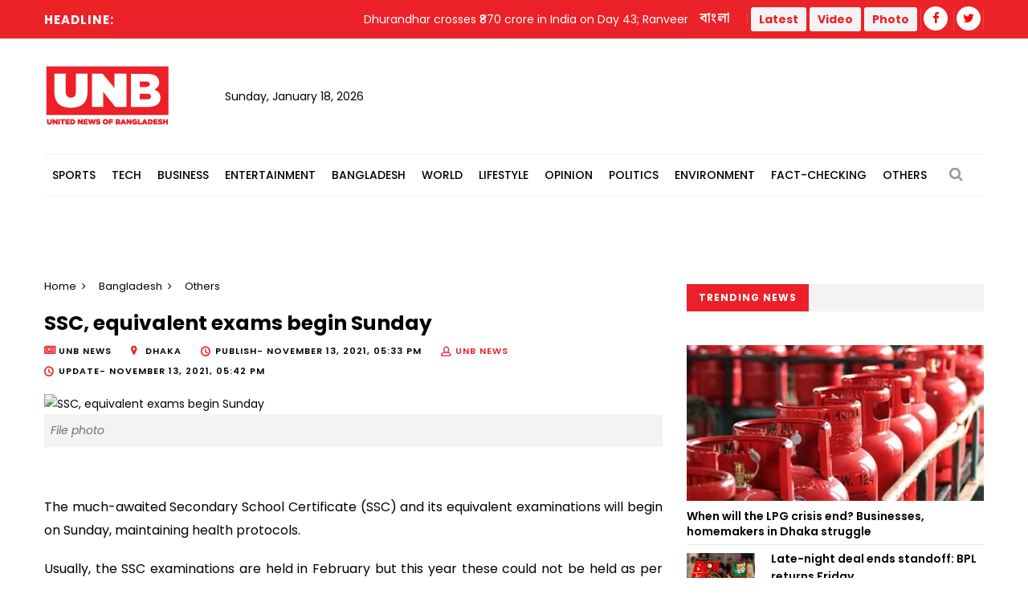

--- FILE ---
content_type: text/html; charset=UTF-8
request_url: https://unb.com.bd/category/Bangladesh/ssc-equivalent-exams-begin-sunday/82208
body_size: 12773
content:
<!DOCTYPE html>
<html lang="en"> 
<head>
    <meta charset="utf-8">
    <meta name="language" content="English">
    <meta http-equiv="X-UA-Compatible" content="IE=edge">
    <meta name="viewport" content="width=device-width, initial-scale=1">
    <meta property="fb:app_id" content="1515376705199330">
    <meta property="fb:pages" content="1642706449346863" />
    <!-- CSRF Token -->
    <meta name="csrf-token" content="F8cACHh9lRCChJCTVshGNYeL4bAVN2BuoP6OHSvI">
    <!--Favicon-->
    <link rel="shortcut icon" href="https://unb.com.bd/v2/images/logo/favicon.png" type="image/png">
    <link rel="icon" href="https://unb.com.bd/v2/images/logo/favicon.png" type="image/png">
    <div itemscope itemtype="http://schema.org/WebSite">
        <meta itemprop="name" content="United News of Bangladesh"/>
        <meta itemprop="alternateName" content="UNB"/>
        <meta itemprop="url" content="https://unb.com.bd/"/>
    </div>
    <!--google-site-verification-->
    <meta name="google-site-verification" content="oKNBerQ1ohXdoO9PD0tMN8KQToaVIN2fhhkgNPwcw4g" />
    <!--robots.txt-->
    <meta name="publisher" content="UNB">
    <meta content="ALL" name="robots">
    <meta name="robots" content="index, follow">
    <meta name="googlebot" content="index, follow">
    <meta name="googlebot-news" content="index, follow">

    <!-- Google Tag Manager -->
    <script>(function(w,d,s,l,i){w[l]=w[l]||[];w[l].push({'gtm.start':
                new Date().getTime(),event:'gtm.js'});var f=d.getElementsByTagName(s)[0],
            j=d.createElement(s),dl=l!='dataLayer'?'&l='+l:'';j.async=true;j.src=
            'https://www.googletagmanager.com/gtm.js?id='+i+dl;f.parentNode.insertBefore(j,f);
        })(window,document,'script','dataLayer','GTM-5KVRVHP');</script>

    <!-- Global site tag (gtag.js) - Google Analytics -->
    <script async src="https://www.googletagmanager.com/gtag/js?id=UA-72431235-3"></script>
    <script>
        window.dataLayer = window.dataLayer || [];
        function gtag(){dataLayer.push(arguments);}
        gtag('js', new Date());
        gtag('config', 'UA-72431235-3');
    </script>

    <!-- Google Analytics pageview -->
    <script>
        (function(i,s,o,g,r,a,m){i['GoogleAnalyticsObject']=r;i[r]=i[r]||function(){
            (i[r].q=i[r].q||[]).push(arguments)},i[r].l=1*new Date();a=s.createElement(o),
            m=s.getElementsByTagName(o)[0];a.async=1;a.src=g;m.parentNode.insertBefore(a,m)
        })(window,document,'script','https://www.google-analytics.com/analytics.js','ga');
        ga('create', 'UA-72431235-3', 'auto');
        ga('require', 'GTM-M59JM6F');
        ga('send', 'pageview');
    </script>

    <!-- schema.org markup -->
    <script data-schema="Organization" type="application/ld+json">
        {
          "@context": "https://schema.org",
          "@type": "NewsMediaOrganization",
          "name": "United News Bangladesh",
          "alternateName": "UNB",
          "url": "https://unb.com.bd",
          "logo": "https://unb.com.bd/frontend/images/unb-logo.png",
          "contactPoint": {
            "@type": "ContactPoint",
            "telephone": "+880-2-41030442",
            "contactType": "customer service",
            "areaServed": "BD",
            "availableLanguage": "en"
          },
          "sameAs": [
            "https://www.facebook.com/unbnewsroom",
            "https://twitter.com/unbnewsroom",
            "https://www.instagram.com/unbnewsroom/",
            "https://www.youtube.com/channel/UCO2Ds5LXqzQSH6HMnJFWYBA",
            "https://www.linkedin.com/company/united-news-bangladesh-unbconnect-com-",
            "https://www.unb.com.bd"
          ],
        "potentialAction": {
            "@type": "SearchAction",
            "target": "https://unb.com.bd/search?search={search_term_string}https://unb.com.bd/search?search=pm",
            "query-input": "required name=search_term_string"
          }
        }
    </script>

<script async src="https://www.googletagmanager.com/gtag/js?id=G-LH3TNDL4L7"></script>
<script>
  window.dataLayer = window.dataLayer || [];
  function gtag(){dataLayer.push(arguments);}
  gtag('js', new Date());

  gtag('config', 'G-LH3TNDL4L7');
</script>

    <!-- head meta's  -->
    
    <meta http-equiv="Content-Security-Policy" content="script-src 'self' ajax.cloudflare.com;">

    <title>SSC, equivalent exams begin Sunday </title>
    <meta name="title" content=" SSC, equivalent exams begin Sunday ">
    <meta name="abstract" content=" The much-awaited Secondary School Certificate (SSC) and its equivalent examinations will begin on Sunday, maintaining health protocols.
Usually, the SSC examinations a ">
    <meta name="description" content=" The much-awaited Secondary School Certificate (SSC) and its equivalent examinations will begin on Sunday, maintaining health protocols.
Usually, the SSC examinations a ">
    <meta name="keywords" content=" SSC,Secondary School Certificate,Sunday,equivalent ">
    <meta name="news_keywords" content=" SSC,Secondary School Certificate,Sunday,equivalent ">
    <!-- <link rel="canonical" href="https://unb.com.bd/m/category/Bangladesh/ssc-equivalent-exams-begin-sunday/82208" /> -->
    <!-- <link rel="canonical" href="https://unb.com.bd/index.php/m/category/Bangladesh/ssc-equivalent-exams-begin-sunday/82208" /> -->
    <!-- <link rel="canonical" href="https://unb.com.bd/index.php/category/Bangladesh/ssc-equivalent-exams-begin-sunday/82208" /> -->
    <link rel="canonical" href="https://unb.com.bd/category/bangladesh/ssc-equivalent-exams-begin-sunday/82208" />


    <meta property="og:site_name" content="unb.com.bd">
    <meta property="og:type" content="article">
    <meta property="og:locale" content="en_US">
    <meta property="og:title" content=" SSC, equivalent exams begin Sunday ">
    <meta property="og:description" content=" The much-awaited Secondary School Certificate (SSC) and its equivalent examinations will begin on Sunday, maintaining health protocols.
Usually, the SSC examinations a ">
    <meta property="og:url" content="https://unb.com.bd/category/Bangladesh/ssc-equivalent-exams-begin-sunday/82208">
    <meta property="og:image" content="https://unb.com.bd/watermark/category/Bangladesh/english/82208/ssc-equivalent-exams-begin-sunday">
    <meta property="og:image:secure_url" content="https://unb.com.bd/watermark/category/Bangladesh/english/82208/ssc-equivalent-exams-begin-sunday">

    <meta property="og:image:alt" content="https://unb.com.bd/v2/images/logo/unb-social-media.jpg">
    <meta property="og:image:width" content="1200" />
    <meta property="og:image:height" content="630" />

    <meta name="twitter:card" content="summary_large_image">
    <meta name="twitter:site" content="unb.com.bd">
    <meta name="twitter:title" content=" SSC, equivalent exams begin Sunday ">
    <meta name="twitter:description" content=" The much-awaited Secondary School Certificate (SSC) and its equivalent examinations will begin on Sunday, maintaining health protocols.
Usually, the SSC examinations a ">
    <meta name="twitter:url" content="https://unb.com.bd/category/Bangladesh/ssc-equivalent-exams-begin-sunday/82208" />
    <meta name="twitter:image" content="https://cosmosgroup.sgp1.digitaloceanspaces.com/news/5052316_1933904_2300876_3311240_1025049_6520217_fbsb.jpg " />

    <b:if cond='data:blog.postImageUrl'>
        <meta content='https://cosmosgroup.sgp1.digitaloceanspaces.com/news/5052316_1933904_2300876_3311240_1025049_6520217_fbsb.jpg ' name='twitter:image'/>
    </b:if>

    <!-- ====================== External  Stylesheets ========================== -->
    <link href="https://unb.com.bd/v2/css/bootstrap.css" rel="stylesheet" defer>
    <link href="https://unb.com.bd/v2/css/style.css" rel="stylesheet" defer>
    <link href="https://unb.com.bd/v2/css/responsive.css" rel="stylesheet">
    <link href="https://unb.com.bd/v2/css/modify.css" rel="stylesheet">

    <!--Color Themes-->
    <link id="theme-color-file" href="https://unb.com.bd/v2/css/color-themes/default-theme.css" rel="stylesheet" defer>

    <link rel="stylesheet" href="https://unb.com.bd/v2/custom/common.css">
    

    <script>
        document.addEventListener("DOMContentLoaded", () => {
            if ("PerformanceObserver" in window) {
                const observer = new PerformanceObserver((entryList) => {
                    const entries = entryList.getEntries();
                    for (const entry of entries) {
                        if (entry.element && entry.entryType === "largest-contentful-paint") {
                            const lcpImage = entry.element;
                            if (lcpImage.tagName === "IMG" && !document.querySelector(`link[href="${lcpImage.src}"]`)) {
                                const preloadLink = document.createElement("link");
                                preloadLink.rel = "preload";
                                preloadLink.as = "image";
                                preloadLink.href = lcpImage.src;
                                document.head.appendChild(preloadLink);
                            }
                        }
                    }
                });
                observer.observe({ type: "largest-contentful-paint", buffered: true });
            }
        });
    </script>
    <!--Google Adsense-->
    <script async src="https://pagead2.googlesyndication.com/pagead/js/adsbygoogle.js?client=ca-pub-9190890588884247"
            crossorigin="anonymous"></script>
    <script>
        (adsbygoogle = window.adsbygoogle || []).push({});
    </script>
</head>
<body>
    <div class="page-wrapper" id="action">
        <!-- Preloader -->
        

        
        <!-- Main Header -->
    
    <header class="main-header">
    	<!--Header Top-->
    	<div class="header-top">
            <div class="auto-container">
                <div class="clearfix">
                    <!--Top Left-->
                        <div class="top-left col-md-7 col-sm-12 col-xs-12">










                    <!--headline scroll new section)-->
                            <div class="ticker-wrap headline">
                                <div class="trend headline">Headline:</div>
                                <div class="ticker Headline" id="tickerNews">
                                                                        <div class="ticker__item headline">Dhurandhar crosses ₹870 crore in India on Day 43; Ranveer Singh starrer continues box office domination</div>
                                                                        <div class="ticker__item headline">Protecting health demands no money: Bangladeshi expert</div>
                                                                        <div class="ticker__item headline">Man United stuns Man City in Carrick’s managerial debut; Liverpool and Arsenal drop points</div>
                                                                        <div class="ticker__item headline">ChatGPT&#039;s free ride is ending: OpenAI plans for advertising on the chatbot</div>
                                                                    </div>
                            </div>
                        </div>
                    <!--Top Right-->
                    <div class="top-right pull-right col-md-5 col-sm-12 col-xs-12">
                        <ul class="top-nav">
                        	<li><a href="https://unb.com.bd/bangla">বাংলা</a></li>
                           
                        </ul>
                       
                        <ul class="social-nav social-header">
                            <button type="button" class="btn btn-success header">
                                <a href="https://unb.com.bd/latestnews" target=""><b class="repto-text">Latest</b></a>
                            </button>
                            <button type="button" class="btn btn-success header">
                                <a href="https://unb.com.bd/video" target="_blank"><b class="repto-text">Video</b></a>
                            </button>
                            <button type="button" class="btn btn-success header">
                                <a href="https://unb.com.bd/photo-gallery" target="_blank"><b class="repto-text">Photo</b></a>
                            </button>
                            <li><a href="https://www.facebook.com/unbnewsroom/" target="_blank"><span class="fa fa-facebook"></span></a>
                            </li>
                            <li><a href="https://twitter.com/unbnewsroom" target="_blank"><span class="fa fa-twitter"></span></a></li>
                            
                        </ul>
                    </div>
                </div>
            </div>
        </div>
    	<!--Header-Upper-->
        <div class="header-upper">
        	<div class="auto-container">
            	<div class="clearfix">

                  <div class="pull-left logo-outer flex align-items-center">
                    	<div class="logo"><a href="/"></a><h1 style="display: none;">United News of Bangladesh</h1></div>
                        <div class="header-date">
                            <span id="date"></span>
                            <script>
                                const date = new Date();
                                // need date in this format day, date month year
                                const options = { weekday: 'long', year: 'numeric', month: 'long', day: 'numeric' };
                                document.getElementById("date").innerHTML = date.toLocaleDateString("en-US", options);
                            </script>
                        </div>
                    </div>

                    <!--leaderboard Banner either google ads or static)-->

 <script src="https://code.jquery.com/jquery-3.6.4.min.js"></script>

<script>
    $(document).ready(function() {
        $('#incrementButton').on('click', function() {
            // Make an AJAX request
            $.ajax({
                url: '/incrementHitCount', // Assuming the route is '/incrementHitCount'
                method: 'GET',
                dataType: 'json',
                success: function(response) {
                    if (response.success) {
                        console.log(response.message);
                        // Handle success, if needed
                    } else {
                        console.error('Error incrementing hit count');
                        // Handle error, if needed
                    }
                },
                error: function(xhr, status, error) {
                    console.error('AJAX request failed');
                    // Handle AJAX error, if needed
                }
            });
        });
    });
</script>
   <div class="pull-right upper-right">
    <div class="">
              
        
                                                         <!-- <img src="https://cosmosgroup.sgp1.cdn.digitaloceanspaces.com/advertise/BuOocFSGx58klxsDse8ZX4b2Vw1R86ITVbgEYDdD.jpg" id="imagePreview"
                class="avatar img-thumbnail add-news" alt="unb news preview" style="height: 200px; width: 300px;"> -->
          
                                    
            </div>
</div>


                    <div class="pull-right mobile-upper-right clearfix hidden-lg hidden-sm hidden-md">
                        <button type="button" class="btn header" style="background-color: white; margin-inline-start: 2px; font-size:1.3rem">
                            <a href="https://unb.com.bd/latestnews" target="" class="text-dark" style="text-decoration: none;">
                                <b class="">Latest</b>
                            </a>
                        </button>
                        
                       	<a class="bn-version" href="https://unb.com.bd/bangla"><span class="bn-version" style="font-size:1.25rem"> বাংলা </span></a>
                    </div>





                	

                	

                </div>
            </div>
        </div>
        <!--End Header Upper-->

        <!--Header Lower-->
<div class="header-lower menu-section"> 
 

    <div class="auto-container">
        <div class="nav-outer clearfix">
            <!-- Main Menu -->
            <nav class="main-menu">
                <div class="navbar-header">
                    <!-- Toggle Button -->    	
                    <button type="button" class="navbar-toggle" data-toggle="collapse" data-target="#bs-example-navbar-collapse-1">
                    <span class="icon-bar"></span>
                    <span class="icon-bar"></span>
                    <span class="icon-bar"></span>
                    </button>
                </div>
                
                <div class="navbar-collapse collapse clearfix" id="bs-example-navbar-collapse-1">
                    <ul class="navigation clearfix">
                        
                                                                                <li class="dropdown dropdown-link">
                                <a  href="https://unb.com.bd/category/17/Sports">Sports</a>
                                <ul>
                                                                        <li class="dropdown-link"><a href="https://unb.com.bd/subcategory/50/Athletics">Athletics</a></li>
                                                                        <li class="dropdown-link"><a href="https://unb.com.bd/subcategory/20/Cricket">Cricket</a></li>
                                                                        <li class="dropdown-link"><a href="https://unb.com.bd/subcategory/21/Football">Football</a></li>
                                                                        <li class="dropdown-link"><a href="https://unb.com.bd/subcategory/22/Others">Others</a></li>
                                                                    </ul>
                            </li>
                                                                                                            <li class="dropdown dropdown-link">
                                <a  href="https://unb.com.bd/category/19/Tech">Tech</a>
                                <ul>
                                                                        <li class="dropdown-link"><a href="https://unb.com.bd/subcategory/31/Gadget">Gadget</a></li>
                                                                        <li class="dropdown-link"><a href="https://unb.com.bd/subcategory/43/Games">Games</a></li>
                                                                        <li class="dropdown-link"><a href="https://unb.com.bd/subcategory/30/Science-&amp;-Innovation">Science &amp; Innovation</a></li>
                                                                        <li class="dropdown-link"><a href="https://unb.com.bd/subcategory/33/Social-Media">Social Media</a></li>
                                                                        <li class="dropdown-link"><a href="https://unb.com.bd/subcategory/32/Tech-News">Tech News</a></li>
                                                                    </ul>
                            </li>
                                                                                                            <li class="dropdown dropdown-link">
                                <a  href="https://unb.com.bd/category/16/Business">Business</a>
                                <ul>
                                                                        <li class="dropdown-link"><a href="https://unb.com.bd/subcategory/47/Business-Analysis">Business Analysis</a></li>
                                                                        <li class="dropdown-link"><a href="https://unb.com.bd/subcategory/52/Jobs">Jobs</a></li>
                                                                        <li class="dropdown-link"><a href="https://unb.com.bd/subcategory/18/Local-Business">Local Business</a></li>
                                                                        <li class="dropdown-link"><a href="https://unb.com.bd/subcategory/63/Remittance">Remittance</a></li>
                                                                        <li class="dropdown-link"><a href="https://unb.com.bd/subcategory/16/RMG">RMG</a></li>
                                                                        <li class="dropdown-link"><a href="https://unb.com.bd/subcategory/15/Share-Market">Share Market</a></li>
                                                                        <li class="dropdown-link"><a href="https://unb.com.bd/subcategory/19/World-Business">World Business</a></li>
                                                                    </ul>
                            </li>
                                                                                                            <li class="dropdown dropdown-link">
                                <a  href="https://unb.com.bd/category/20/Entertainment">Entertainment</a>
                                <ul>
                                                                        <li class="dropdown-link"><a href="https://unb.com.bd/subcategory/34/Cinema">Cinema</a></li>
                                                                        <li class="dropdown-link"><a href="https://unb.com.bd/subcategory/36/Others">Others</a></li>
                                                                        <li class="dropdown-link"><a href="https://unb.com.bd/subcategory/41/Royal-Family">Royal Family</a></li>
                                                                        <li class="dropdown-link"><a href="https://unb.com.bd/subcategory/35/TV">TV</a></li>
                                                                    </ul>
                            </li>
                                                                                                            <li class="dropdown dropdown-link">
                                <a  href="https://unb.com.bd/category/14/Bangladesh">Bangladesh</a>
                                <ul>
                                                                        <li class="dropdown-link"><a href="https://unb.com.bd/subcategory/11/District">District</a></li>
                                                                        <li class="dropdown-link"><a href="https://unb.com.bd/subcategory/10/Education">Education</a></li>
                                                                        <li class="dropdown-link"><a href="https://unb.com.bd/subcategory/65/Festival">Festival</a></li>
                                                                        <li class="dropdown-link"><a href="https://unb.com.bd/subcategory/8/Foreign-Affairs">Foreign Affairs</a></li>
                                                                        <li class="dropdown-link"><a href="https://unb.com.bd/subcategory/62/Health">Health</a></li>
                                                                        <li class="dropdown-link"><a href="https://unb.com.bd/subcategory/9/Law-&amp;-Order">Law &amp; Order</a></li>
                                                                        <li class="dropdown-link"><a href="https://unb.com.bd/subcategory/51/Obituary">Obituary</a></li>
                                                                        <li class="dropdown-link"><a href="https://unb.com.bd/subcategory/40/Others">Others</a></li>
                                                                        <li class="dropdown-link"><a href="https://unb.com.bd/subcategory/57/Parliament">Parliament</a></li>
                                                                        <li class="dropdown-link"><a href="https://unb.com.bd/subcategory/55/PMO">PMO</a></li>
                                                                        <li class="dropdown-link"><a href="https://unb.com.bd/subcategory/56/President">President</a></li>
                                                                    </ul>
                            </li>
                                                                                                            <li class="dropdown dropdown-link">
                                <a  href="https://unb.com.bd/category/18/World">World</a>
                                <ul>
                                                                        <li class="dropdown-link"><a href="https://unb.com.bd/subcategory/24/Africa">Africa</a></li>
                                                                        <li class="dropdown-link"><a href="https://unb.com.bd/subcategory/23/Asia">Asia</a></li>
                                                                        <li class="dropdown-link"><a href="https://unb.com.bd/subcategory/25/Australia">Australia</a></li>
                                                                        <li class="dropdown-link"><a href="https://unb.com.bd/subcategory/26/Europe">Europe</a></li>
                                                                        <li class="dropdown-link"><a href="https://unb.com.bd/subcategory/64/health">health</a></li>
                                                                        <li class="dropdown-link"><a href="https://unb.com.bd/subcategory/27/Latin-America">Latin America</a></li>
                                                                        <li class="dropdown-link"><a href="https://unb.com.bd/subcategory/28/Middle-East">Middle East</a></li>
                                                                        <li class="dropdown-link"><a href="https://unb.com.bd/subcategory/44/Others">Others</a></li>
                                                                        <li class="dropdown-link"><a href="https://unb.com.bd/subcategory/42/USA">USA</a></li>
                                                                        <li class="dropdown-link"><a href="https://unb.com.bd/subcategory/29/USA-and-Canada">USA and Canada</a></li>
                                                                    </ul>
                            </li>
                                                                                                            <li class="dropdown dropdown-link">
                                <a  href="https://unb.com.bd/category/21/Lifestyle">Lifestyle</a>
                                <ul>
                                                                        <li class="dropdown-link"><a href="https://unb.com.bd/subcategory/37/Arts-&amp;-Culture">Arts &amp; Culture</a></li>
                                                                        <li class="dropdown-link"><a href="https://unb.com.bd/subcategory/39/Fashion">Fashion</a></li>
                                                                        <li class="dropdown-link"><a href="https://unb.com.bd/subcategory/46/Food">Food</a></li>
                                                                        <li class="dropdown-link"><a href="https://unb.com.bd/subcategory/38/Health-&amp;-Fitness">Health &amp; Fitness</a></li>
                                                                        <li class="dropdown-link"><a href="https://unb.com.bd/subcategory/45/Others">Others</a></li>
                                                                        <li class="dropdown-link"><a href="https://unb.com.bd/subcategory/68/Study-Abroad">Study Abroad</a></li>
                                                                        <li class="dropdown-link"><a href="https://unb.com.bd/subcategory/48/Travel">Travel</a></li>
                                                                    </ul>
                            </li>
                                                                                                            <li class="dropdown-link"><a href="https://unb.com.bd/category/22/Opinion">Opinion</a></li>
                                                                                                            <li class="dropdown dropdown-link">
                                <a  href="https://unb.com.bd/category/15/Politics">Politics</a>
                                <ul>
                                                                        <li class="dropdown-link"><a href="https://unb.com.bd/subcategory/58/Awami-League">Awami League</a></li>
                                                                        <li class="dropdown-link"><a href="https://unb.com.bd/subcategory/59/BNP">BNP</a></li>
                                                                        <li class="dropdown-link"><a href="https://unb.com.bd/subcategory/49/Election">Election</a></li>
                                                                        <li class="dropdown-link"><a href="https://unb.com.bd/subcategory/66/Jamaat-e-Islami">Jamaat-e-Islami</a></li>
                                                                        <li class="dropdown-link"><a href="https://unb.com.bd/subcategory/60/Jatiya-Party">Jatiya Party</a></li>
                                                                        <li class="dropdown-link"><a href="https://unb.com.bd/subcategory/67/NCP">NCP</a></li>
                                                                        <li class="dropdown-link"><a href="https://unb.com.bd/subcategory/61/Others">Others</a></li>
                                                                    </ul>
                            </li>
                                                                                                            <li class="dropdown-link"><a href="https://unb.com.bd/category/25/Environment">Environment</a></li>
                                                                                                            <li class="dropdown-link"><a href="https://unb.com.bd/category/36/Fact-Checking">Fact-Checking</a></li>
                                                                            <li class="dropdown dropdown-link">
                            <a href="#">Others</a>
                            <ul>
                                <li class="dropdown-link">
                                    <a href="https://unb.com.bd/category/23/special">Special</a>
                                </li>
                                <li class="dropdown-link">
                                    <a href="https://unb.com.bd/category/27/Science">Science</a>
                                </li>
                                
                                
                                <li class="dropdown-link">
                                    <a href="https://unb.com.bd/newstoday">Today's news list</a>
                                </li>
                                 <li class="dropdown-link">
                                    <a href="https://unb.com.bd/category/35/Press-Releases">Press Releases</a>
                                </li>
                           
                            </ul>
                        </li>
                    </ul>
                </div>
            </nav>
            <!-- Main Menu End-->
            <div class="outer-box">
                <!--Search Box-->
                <div class="search-box-outer">
                    <div class="dropdown">
                        <button class="search-box-btn dropdown-toggle" type="button" id="dropdownMenu1" data-toggle="dropdown" aria-haspopup="true" aria-expanded="false"><span class="fa fa-search"></span></button>
                        <ul class="dropdown-menu pull-right search-panel" aria-labelledby="dropdownMenu1">
                            <li class="panel-outer">
                                <div class="form-container">
                                    <form method="GET" action="https://unb.com.bd/search">
                                        <div class="form-group">
                                            <input type="search" name="q" value="" placeholder="Search Here..." required>
                                            <button type="submit" class="search-btn"><span class="fa fa-search"></span></button>
                                        </div>
                                    </form>
                                </div>
                            </li>
                        </ul>
                    </div>
                </div>
                
            </div>
            
            <!-- Hidden Nav Toggler -->
                <div class="nav-toggler">
                    <button class="hidden-bar-opener"><span class="icon qb-menu1"></span></button>
                </div>
            
        </div>
    </div>
</div>
<!--End Header Lower-->
    	
        <!--Sticky Header-->

               	        <div class="sticky-header">
            <div class="auto-container clearfix">
                <!--Logo-->
                <div class="logo pull-left">
                    <a href="https://unb.com.bd" class="img-responsive" title=""></a>
                </div>
                
                <!--Right Col-->
                <div class="right-col pull-right">
                    <!-- Main Menu -->
                    <nav class="main-menu">
                        <div class="navbar-header">
                            <!-- Toggle Button -->    	
                            <button type="button" class="navbar-toggle" data-toggle="collapse" data-target=".navbar-collapse">
                            <span class="icon-bar"></span>
                            <span class="icon-bar"></span>
                            <span class="icon-bar"></span>
                            </button>
                        </div>
                        
                        <div class="navbar-collapse collapse clearfix">
                            <ul class="navigation clearfix sticky">
                                <li><a href="https://unb.com.bd/bangla">বাংলা সংস্করণ</a></li>
                                <li><a href="https://unb.com.bd/latestnews">Latest</a></li>
                                <li><a href="https://unb.com.bd/video">Video</a></li>
                                <li><a href="https://unb.com.bd/photo-gallery">Photo</a></li>
                                <li class="social-header"><a href="https://www.facebook.com/unbnewsroom" target="_blank"><span class="fa fa-facebook"></span></a></li>
                                <li class="social-header"><a href="https://twitter.com/unbnewsroom" target="_blank"><span class="fa fa-twitter"></span></a></li>
                            </ul>
                        </div>
                    </nav><!-- Main Menu End-->
                </div>
                
            </div>
        </div>
        <!--End Sticky Header-->
        
    </header>
    <!--End Header Style Two -->
    
    <!-- Hidden Navigation Bar -->
    <section class="hidden-bar left-align">
        
        <div class="hidden-bar-closer">
            <button><span class="qb-close-button"></span></button>
        </div>
        
        <!-- Hidden Bar Wrapper -->
        <div class="hidden-bar-wrapper">
             <!--Options Box-->
             <div class="options-box">
            	<!--Sidebar Search-->
                <div class="sidebar-search">
                    <form method="get" action="https://unb.com.bd/search">
                        <div class="form-group">
                            <input type="search" name="q" value="" placeholder="Search Here..." required="">
                            <button type="submit" class="theme-btn"><span class="fa fa-search"></span></button>
                        </div>
                    </form>
                </div>
                
                <!-- .Side-menu -->
                <div class="side-menu">
    <!--navigation-->
    <ul class="navigation clearfix">
                                <li class="dropdown">
                <a class="dropdown-link" href="https://unb.com.bd/category/17/Sports">Sports</a>
                <ul>
                                        <li><a href="https://unb.com.bd/subcategory/50/Athletics">Athletics</a></li>
                                        <li><a href="https://unb.com.bd/subcategory/20/Cricket">Cricket</a></li>
                                        <li><a href="https://unb.com.bd/subcategory/21/Football">Football</a></li>
                                        <li><a href="https://unb.com.bd/subcategory/22/Others">Others</a></li>
                                    </ul>
            </li>

                                            <li class="dropdown">
                <a class="dropdown-link" href="https://unb.com.bd/category/19/Tech">Tech</a>
                <ul>
                                        <li><a href="https://unb.com.bd/subcategory/31/Gadget">Gadget</a></li>
                                        <li><a href="https://unb.com.bd/subcategory/43/Games">Games</a></li>
                                        <li><a href="https://unb.com.bd/subcategory/30/Science-&amp;-Innovation">Science &amp; Innovation</a></li>
                                        <li><a href="https://unb.com.bd/subcategory/33/Social-Media">Social Media</a></li>
                                        <li><a href="https://unb.com.bd/subcategory/32/Tech-News">Tech News</a></li>
                                    </ul>
            </li>

                                            <li class="dropdown">
                <a class="dropdown-link" href="https://unb.com.bd/category/16/Business">Business</a>
                <ul>
                                        <li><a href="https://unb.com.bd/subcategory/47/Business-Analysis">Business Analysis</a></li>
                                        <li><a href="https://unb.com.bd/subcategory/52/Jobs">Jobs</a></li>
                                        <li><a href="https://unb.com.bd/subcategory/18/Local-Business">Local Business</a></li>
                                        <li><a href="https://unb.com.bd/subcategory/63/Remittance">Remittance</a></li>
                                        <li><a href="https://unb.com.bd/subcategory/16/RMG">RMG</a></li>
                                        <li><a href="https://unb.com.bd/subcategory/15/Share-Market">Share Market</a></li>
                                        <li><a href="https://unb.com.bd/subcategory/19/World-Business">World Business</a></li>
                                    </ul>
            </li>

                                            <li class="dropdown">
                <a class="dropdown-link" href="https://unb.com.bd/category/20/Entertainment">Entertainment</a>
                <ul>
                                        <li><a href="https://unb.com.bd/subcategory/34/Cinema">Cinema</a></li>
                                        <li><a href="https://unb.com.bd/subcategory/36/Others">Others</a></li>
                                        <li><a href="https://unb.com.bd/subcategory/41/Royal-Family">Royal Family</a></li>
                                        <li><a href="https://unb.com.bd/subcategory/35/TV">TV</a></li>
                                    </ul>
            </li>

                                            <li class="dropdown">
                <a class="dropdown-link" href="https://unb.com.bd/category/14/Bangladesh">Bangladesh</a>
                <ul>
                                        <li><a href="https://unb.com.bd/subcategory/11/District">District</a></li>
                                        <li><a href="https://unb.com.bd/subcategory/10/Education">Education</a></li>
                                        <li><a href="https://unb.com.bd/subcategory/65/Festival">Festival</a></li>
                                        <li><a href="https://unb.com.bd/subcategory/8/Foreign-Affairs">Foreign Affairs</a></li>
                                        <li><a href="https://unb.com.bd/subcategory/62/Health">Health</a></li>
                                        <li><a href="https://unb.com.bd/subcategory/9/Law-&amp;-Order">Law &amp; Order</a></li>
                                        <li><a href="https://unb.com.bd/subcategory/51/Obituary">Obituary</a></li>
                                        <li><a href="https://unb.com.bd/subcategory/40/Others">Others</a></li>
                                        <li><a href="https://unb.com.bd/subcategory/57/Parliament">Parliament</a></li>
                                        <li><a href="https://unb.com.bd/subcategory/55/PMO">PMO</a></li>
                                        <li><a href="https://unb.com.bd/subcategory/56/President">President</a></li>
                                    </ul>
            </li>

                                            <li class="dropdown">
                <a class="dropdown-link" href="https://unb.com.bd/category/18/World">World</a>
                <ul>
                                        <li><a href="https://unb.com.bd/subcategory/24/Africa">Africa</a></li>
                                        <li><a href="https://unb.com.bd/subcategory/23/Asia">Asia</a></li>
                                        <li><a href="https://unb.com.bd/subcategory/25/Australia">Australia</a></li>
                                        <li><a href="https://unb.com.bd/subcategory/26/Europe">Europe</a></li>
                                        <li><a href="https://unb.com.bd/subcategory/64/health">health</a></li>
                                        <li><a href="https://unb.com.bd/subcategory/27/Latin-America">Latin America</a></li>
                                        <li><a href="https://unb.com.bd/subcategory/28/Middle-East">Middle East</a></li>
                                        <li><a href="https://unb.com.bd/subcategory/44/Others">Others</a></li>
                                        <li><a href="https://unb.com.bd/subcategory/42/USA">USA</a></li>
                                        <li><a href="https://unb.com.bd/subcategory/29/USA-and-Canada">USA and Canada</a></li>
                                    </ul>
            </li>

                                            <li class="dropdown">
                <a class="dropdown-link" href="https://unb.com.bd/category/21/Lifestyle">Lifestyle</a>
                <ul>
                                        <li><a href="https://unb.com.bd/subcategory/37/Arts-&amp;-Culture">Arts &amp; Culture</a></li>
                                        <li><a href="https://unb.com.bd/subcategory/39/Fashion">Fashion</a></li>
                                        <li><a href="https://unb.com.bd/subcategory/46/Food">Food</a></li>
                                        <li><a href="https://unb.com.bd/subcategory/38/Health-&amp;-Fitness">Health &amp; Fitness</a></li>
                                        <li><a href="https://unb.com.bd/subcategory/45/Others">Others</a></li>
                                        <li><a href="https://unb.com.bd/subcategory/68/Study-Abroad">Study Abroad</a></li>
                                        <li><a href="https://unb.com.bd/subcategory/48/Travel">Travel</a></li>
                                    </ul>
            </li>

                                            <li><a href="https://unb.com.bd/category/22/Opinion">Opinion</a></li>
                                            <li class="dropdown">
                <a class="dropdown-link" href="https://unb.com.bd/category/15/Politics">Politics</a>
                <ul>
                                        <li><a href="https://unb.com.bd/subcategory/58/Awami-League">Awami League</a></li>
                                        <li><a href="https://unb.com.bd/subcategory/59/BNP">BNP</a></li>
                                        <li><a href="https://unb.com.bd/subcategory/49/Election">Election</a></li>
                                        <li><a href="https://unb.com.bd/subcategory/66/Jamaat-e-Islami">Jamaat-e-Islami</a></li>
                                        <li><a href="https://unb.com.bd/subcategory/60/Jatiya-Party">Jatiya Party</a></li>
                                        <li><a href="https://unb.com.bd/subcategory/67/NCP">NCP</a></li>
                                        <li><a href="https://unb.com.bd/subcategory/61/Others">Others</a></li>
                                    </ul>
            </li>

                                            <li><a href="https://unb.com.bd/category/25/Environment">Environment</a></li>
                                            <li><a href="https://unb.com.bd/category/36/Fact-Checking">Fact-Checking</a></li>
                            <li class="dropdown">
            <a class="dropdown-link" href="#">Others</a>
            <ul>
                <li>
                    <a href="https://unb.com.bd/category/23/special">Special</a>
                </li>
                <li>
                    <a href="https://unb.com.bd/category/22/Opinion">Opinion</a>
                </li>
                
                <li>
                    <a href="https://unb.com.bd/newstoday">Today's news list</a>
                </li>
                <li>
                     <a href="https://unb.com.bd/category/35/Press-Releases">Press Releases</a>
                </li>
            </ul>
        </li>
    </ul>
</div>
                <!-- /.Side-menu -->
            
                <!--Social Links-->
                <ul class="social-links clearfix">
                    <li><a href="https://www.facebook.com/unbnewsroom"><span class="fa fa-facebook-f"></span></a></li>
                    <li><a href="https://twitter.com/unbnewsroom"><span class="fa fa-twitter"></span></a></li>                  
                </ul>
                
            </div>
            
        </div><!-- / Hidden Bar Wrapper -->
        
    </section>
        <!-- End / Hidden Bar -->


        <main>
            




<!-- End / Hidden Bar -->

<!--
<div class="text-center">
    <div class="add-image">
   
        <a href="https://unb.com.bd/cwc2023/" target="_blank">
            <img loading="lazy" class="leaderboard-ads" src="https://cosmosgroup.sgp1.cdn.digitaloceanspaces.com/advertise/cwc_banner.gif" width="1170" height="100"/>
        </a>
     
    </div>
</div>
 -->

<div class="fullwidth-add text-center hidden-xs">



    <div class="image ads">
        <br>
        <script async src="https://pagead2.googlesyndication.com/pagead/js/adsbygoogle.js"></script>

        <ins class="adsbygoogle news-details-top"
             style="display:block height: 150px;"
             data-ad-client="ca-pub-9190890588884247"
             data-ad-slot="1393079357"
             data-ad-format="auto"
             data-full-width-responsive="true"></ins>
           <script>
                    (adsbygoogle = window.adsbygoogle || []).push({});
           </script>
        <br>
    </div>
</div>
<!--Sidebar Page Container-->
<div class="sidebar-page-container news-details">
    <div class="auto-container">
        <div class="row clearfix">
            
            <!--Content Side-->
            <div class="content-side col-lg-8 col-md-8 col-sm-12 col-xs-12">
                <div class="content">
                    <div class="blog-single news-details">
                        <div class="inner-box">
                                <div class="upper-box">
                                    <ul class="breadcrumb-bar hidden-xs">
                                        <li><a href="https://unb.com.bd">Home</a></li>
                                        <li><a href="https://unb.com.bd/category/14/Bangladesh">Bangladesh</a></li>
                                        <li>Others</li>
                                    </ul>
            
                                    <ul class="breadcrumb-bar hidden-sm hidden-md hidden-lg">
                                       <!-- <li class="mobile-category">
                                            <a href="https://unb.com.bd/category/14/Bangladesh">Bangladesh</a>
                                        </li> -->
                                        <li><a href="https://unb.com.bd">Home</a></li>
                                        <li><a href="https://unb.com.bd/category/14/Bangladesh">Bangladesh</a></li>
                                        <li>Others</li>
                                    </ul>
                                
                                    <h1 style="font-size: 2.5rem; font-weight: bold; margin: 0.17em 0;">SSC, equivalent exams begin Sunday</h1>

                                    
                                                                        <ul class="post-meta hidden-sm hidden-md hidden-lg">
                                   
                                                                                    <li class="news-section-bar"><span class="icon fa fa-map-marker"></span>Dhaka</li>
                                                                                <li><span class="icon qb-clock"></span>November 13, 2021, 05:33 PM</li>
                                        <li><span class="icon qb-user2"></span>by      <a href="/author/17">
        UNB NEWS
    </a>
</li>

                                    </ul>
                                    <ul class="post-meta hidden-xs">
                                        <li class="news-section-bar"><span class="icon fa fa-newspaper-o"></span>UNB News</li>
                                                                                <li class="news-section-bar"><span class="icon fa fa-map-marker"></span>Dhaka</li>
                                                                                <li class="news-section-bar">
                                            Publish- <span class="icon qb-clock"></span>November 13, 2021, 05:33 PM
                                        </li>
            
                                        <li class="news-section-bar">
                                            <span class="icon qb-user2"></span>
                                            <span>      <a href="/author/17">
        UNB NEWS
    </a>
</span>
                                        </li>
                                        
                                                                                <li class="news-section-bar">
                                                Update- <span class="icon qb-clock"></span>November 13, 2021, 05:42 PM
                                        </li>
                                                                            </ul>
                                    
                                    <div class="social-icon-one alternate">
                                        <div id="share-top">
                                            <div class="row">
                                                <div class="fb-like col-md-6 col-sm-6 col-xs-4"
                                                    data-href="https://www.facebook.com/unbnewsroom/" data-layout="button_count"
                                                    data-size="large" data-show-faces="true" data-share="false">
                                                </div>
                                                <div class="sharethis-inline-share-buttons col-md-6 col-sm-6 col-xs-8"></div>
                                            </div>
                                        </div>
                                    </div>
                                </div>
                                <div class="image details">
                                    <img 
  loading="lazy" 
  src=" https://cosmosgroup.sgp1.digitaloceanspaces.com/news/5052316_1933904_2300876_3311240_1025049_6520217_fbsb.jpg "  
  srcset=" 
            https://cosmosgroup.sgp1.digitaloceanspaces.com/news/5052316_1933904_2300876_3311240_1025049_6520217_fbsb-480w.jpg 480w, 
            https://cosmosgroup.sgp1.digitaloceanspaces.com/news/5052316_1933904_2300876_3311240_1025049_6520217_fbsb-768w.jpg 768w, 
            https://cosmosgroup.sgp1.digitaloceanspaces.com/news/5052316_1933904_2300876_3311240_1025049_6520217_fbsb-1200w.jpg 1200w 
          "  
  sizes="(max-width: 600px) 480px,  
         (max-width: 992px) 768px,  
         1200px"  
  alt="SSC, equivalent exams begin Sunday" />


                                                                        <div class="caption-border">
                                        <span class="news-caption ">File photo</span>
                                    </div>
                                                                    </div>
                            <!-- full wide ads -->
                                <div class="fullwidth-add text-center">
                                    <br>
                                     <div class="image ads">
                                  <script async src="https://pagead2.googlesyndication.com/pagead/js/adsbygoogle.js"></script>
                                           <ins class="adsbygoogle"
                                                    style="display: block; width: 0px; height: 0px;"
                                                    data-ad-client="ca-pub-9190890588884247"
                                                    data-ad-slot="3251944177"
                                                    data-ad-format="horizontal"
                                                    data-full-width-responsive="true"
                                                    data-ad-layout="in-article"
                                                    data-ad-format="fluid">
                                                </ins>
                                      <script>
                                         (adsbygoogle = window.adsbygoogle || []).push({});
                                      </script>
                                      </div>  

                                    <!-- Start Hatil Random Ad -->
                                      <!--    <div class="text-center">
                                            <a id="hatilAdLink" href="#" target="_blank">
                                                <img loading="lazy" id="hatilAdImage" src="#" alt="Hatil Ad">
                                            </a>
                                        </div> -->
                                    <!-- End Hatil Random Ad -->


                                    <!-- start daraz ads for one month campaign after that disable the code -->
                                    <!-- <div class="hidden-xs">
                                        <a href="https://click.daraz.com.bd/e/_CVu3sf"><img loading="lazy" src="https://unb.com.bd/v2/images/ads/daraz.webp" alt="Daraz Ads"></a>
                                    </div> 
                                    <div class="hidden-md hidden-lg hidden-sm text-center" >
                                        <a href="https://click.daraz.com.bd/e/_CVu3sf"><img loading="lazy" src="https://unb.com.bd/v2/images/ads/daraz-mobile.webp" alt="Daraz Ads"></a>
                                    </div> -->

                                    <!-- end daraz ads for one month campaign after that disable the code -->

                                    <br>
                                </div>


                            <div class="text">
                                                                                                                                                                                <div class="news-article-text-block text-patter-edit ref-link">
                                            <p>The much-awaited Secondary School Certificate (SSC) and its equivalent examinations will begin on Sunday, maintaining health protocols.</p>
<p>Usually, the SSC examinations are held in February but this year these could not be held as per schedule due to the Covid-19 pandemic.</p>
<p>An uncertainty was created over the public examination due to prolonged Covid-forced closure of educational institutions and Delta variant-driven resurgence of Covid cases from the beginning of the year.</p>
<p class="MsoNormal">READ: <a href="https://www.unb.com.bd/category/Bangladesh/ssc-examinee-hacked-to-death-in-chudanga/81879">SSC examinee hacked to death in Chudanga</a></p>
<p>With the improvement in the Covid situation, the government finally reopened educational institutions on September 13 and on September 27, and it announced plans to hold the SSC and HSC examinations with shortened syllabuses.</p>
<p>Some 22,27,113 students are expected to take part in the SSC and equivalent examinations this time while the number was 20,46,779 last time.</p>
<p>The number of candidates has increased by 1,79,334 with a growth rate of 8.76 per cent.</p>
<p>The examinations will be held with short syllabuses on three elective subjects on a group basis.</p>
<p>About 18,00,998 candidates will sit for the SSC examinations under nine general education boards, 3,01,887 for Dakhil exams under Madrasa Education Board and 1,24,228 for vocational exams under Bangladesh Technical Education Board this year.</p>
<p>Besides, 429 students will take part in the examination from abroad. Some 3,679 centers are set to sit for the SSC exam across the country.</p>
<p>This year, Facebook, Twitter, WhatsApp and other social media will be monitored to prevent question paper leak. If any ID is suspected, law enforcers will monitor and&nbsp; take immediate action.</p>
<p>The decision was taken at a meeting on the security of SSC exams with law enforcement agencies at the Ministry of Education on October 13.</p>
<p>READ:&nbsp;<a href="https://www.unb.com.bd/category/Bangladesh/ssc-exams-coaching-centres-to-remain-shut-from-nov-8-to-25/81246">SSC exams: Coaching centres to remain shut from Nov 8 to 25</a></p>
<p>According to the schedule, the SSC and its equivalent examinations will end on November 23.</p>
<p>Educational institutions across the country were closed in March last year due to the Covid-19 pandemic and the closure was extended several times.</p>
<p>Last year&rsquo;s HSC examinees were evaluated on the basis of their results of JSC and SSC exams, a decision which received a mixed reaction.</p>
                                        </div>
                                                                                                                            <div class="fullwidth-add text-center hidden-xs">
                                                <div class="image ads">
                                                    <br>
                                                    <ins class="adsbygoogle" style="display:block"
                                                         data-ad-client="ca-pub-9190890588884247" data-ad-slot="9338183834"
                                                         data-ad-format="auto" data-full-width-responsive="true"></ins>
                                                    <br><br>
                                                </div>
                                            </div>
                                                                                                            
                            </div>

                            

                            <div class="youtube-subscribe">
                                <a class="youtube-subscribe-link" href="https://www.youtube.com/c/UNBUnitedNewsofBangladesh" target="_blank"><span class="fa fa-youtube-play"></span>
                                    Subscribe UNB YouTube Channel
                                </a>
                            </div>
                            <!--post-share-options-->
                            <div class="post-share-options">
                                <div class="tags clearfix">
                                                                            <a href="https://unb.com.bd/news/tag/497">SSC</a>
                                                                            <a href="https://unb.com.bd/news/tag/12859">Secondary School Certificate</a>
                                                                            <a href="https://unb.com.bd/news/tag/18832">Sunday</a>
                                                                            <a href="https://unb.com.bd/news/tag/92152">equivalent</a>
                                                                    </div>
                            </div>

                        <!--Fullwidth Add Desktop-->

                            <div class="fullwidth-add text-center hidden-xs">
                                <br>
                                <div class="image ads">
                                  <script async src="https://pagead2.googlesyndication.com/pagead/js/adsbygoogle.js"></script>
                                    <ins class="adsbygoogle after-tag"
                                         style="display:block"
                                         data-ad-client="ca-pub-9190890588884247"
                                         data-ad-slot="4911977379"
                                         data-ad-format="auto"
                                         data-full-width-responsive="true"></ins>
                                      <script>
                                             (adsbygoogle = window.adsbygoogle || []).push({});
                                      </script>
                                </div>
                                <br><br>
                            </div>
                        
                        </div>
                
                        <!--Adds Widget-->
                        <div class="sidebar-widget sidebar-adds-widget hidden-lg hidden-sm hidden-md">
                    
                        <br>
                        <div class="image ads">
                            <div class="image ads">
                              <script async src="https://pagead2.googlesyndication.com/pagead/js/adsbygoogle.js"></script>
                                <ins class="adsbygoogle after-tag"
                                     style="display:block"
                                     data-ad-client="ca-pub-9190890588884247"
                                     data-ad-slot="4911977379"
                                     data-ad-format="auto"
                                     data-full-width-responsive="true"></ins>
                                  <script>
                                     (adsbygoogle = window.adsbygoogle || []).push({});
                                  </script>
                            </div>
                        </div>
                        <br><br>
                        </div>
            
                        <!--Related Posts-->
                        <div id="relatedNews"></div>
                        
                        
                    </div>
                </div>
            </div>
            
            <!--Sidebar Side-->
            <div class="sidebar-side col-lg-4 col-md-4 col-sm-12 col-xs-12">
                <aside class="sidebar default-sidebar right-sidebar">
                      

                       <div class="add-image" style="margin-bottom: 10px;">
                           <!-- <a href="https://www.flynovoair.com/" target="_blank">
                                <img loading="lazy" class="leaderboard-ads"
                                    src="https://cosmosgroup.sgp1.cdn.digitaloceanspaces.com/advertise/novoair.gif"
                                    alt="Novo Air" width="720" height="250">
                            </a> -->
                        </div>
                         
                 
                

                
                    <!--Recent News Widget-->
                    
                    <div class="" id="trendingNews"></div>
                    
    
                <!--Adds Widget-->
                <div class="sidebar-widget sidebar-adds-widget">
                                                                         <!-- <img src="https://cosmosgroup.sgp1.cdn.digitaloceanspaces.com/advertise/BuOocFSGx58klxsDse8ZX4b2Vw1R86ITVbgEYDdD.jpg" id="imagePreview"
                class="avatar img-thumbnail add-news" alt="unb news preview" style="height: 200px; width: 300px;"> -->
          
                                        
                  

                </div>
                <!--Ends Adds Widget-->
                    
                    <!--Recent News Widget-->
                    <div class="" id="latestNews"></div>
                    
    
                    <!--Adds Widget-->
                    <div class="sidebar-widget sidebar-adds-widget">
                    
                        <br>
                                                                 <!-- <img src="https://cosmosgroup.sgp1.cdn.digitaloceanspaces.com/advertise/BuOocFSGx58klxsDse8ZX4b2Vw1R86ITVbgEYDdD.jpg" id="imagePreview"
                class="avatar img-thumbnail add-news" alt="unb news preview" style="height: 200px; width: 300px;"> -->
          
                                                                 
                    </div>
                    <!--Ends Adds Widget-->
                    
                </aside>
            </div>
            
        </div>
        
    </div>
</div>



        </main>
        <!--Main Footer-->
 
<footer class="main-footer">
    <!--Footer Bottom-->
    <div class="footer-bottom">
        <div class="auto-container">
            <div class="row clearfix">
                <!--Column-->
                <div class="column col-md-3 col-sm-12 col-xs-12">
                    <div class="logo hidden-xs">
                    </div>
                    <div class="fullwidth-add text-center hidden-sm hidden-md hidden-lg">
                        <div class="image ads">
                            <a href="#"><img loading="lazy" class="wow fadeIn" data-wow-delay="0ms" data-wow-duration="2500ms" src="https://unb.com.bd/v2/images/logo/unb-logo.png" alt="" /></a>
                        </div>
                    </div>
                </div>
                <!--Column-->
                <div class="column col-md-6 col-sm-12 col-xs-12">
                    <div class="contact-text col-md-12"><h3 style="color: white;"><strong>Contact Us </strong></h3></div>

                    <div class=" col-md-12">
                        <p style="color: white;"> United News of Bangladesh (UNB)
                            <br>
                            Cosmos Centre 69/1 New Circular Road, Malibagh, Dhaka-1217,Bangladesh.
                            <br>
                            <a href="/cdn-cgi/l/email-protection#1e6b707c707b696d7c7a5e79737f7772307d7173" style="color: aqua">
                                <strong style="color: #6c6c6c">Email: </strong><span class="__cf_email__" data-cfemail="2a5f4448444f5d59484e6a4d474b434604494547">[email&#160;protected]</span>
                            </a>
                        </p>
                    </div>
                </div>
                <!--Column-->
                <div class="column col-md-3 col-sm-12 col-xs-12">
                    <ul class="social-icon-one">
                        <li><a href="https://www.facebook.com/unbnewsroom/"><span class="fa fa-facebook"></span></a></li>
                        <li class="twitter"><a href="https://twitter.com/unbnewsroom"><span class="fa fa-twitter"></span></a></li>
                         <li class="g_plus"><a href="https://www.youtube.com/c/unbunitednewsofbangladesh"><span class="fa fa-youtube-play"></span></a></li>
                        <li class="rss"><a href="http://www.unb.com.bd/rss/english-rss.xml"><span class="fa fa-rss"></span></a></li>
                    </ul>
                </div>
            </div>
        </div>
        <!--Copyright Section-->
        <div class="copyright-section">
            <div class="auto-container">
                <div class="row clearfix">
                    <div class="col-md-6 col-sm-12 col-xs-12">
                        <ul class="footer-nav">
                            
                            <li><a href="/about">About</a></li>
                            <li><a href="/privacy-policy">Privacy Policy</a></li>
                            <li><a href="https://drive.google.com/file/d/1_ubxpqUcdiXEEjk-Si2AnVOyfDDY9owP/view?usp=share_link" target="blank">Advertisement</a></li>
                            <li><a href="/contact-us">Contacts</a></li>
                        </ul>
                    </div>
                    <div class="col-md-6 col-sm-12 col-xs-12">
                        <div class="copyright">2025 | © Copyright United News of Bangladesh.
                            </div>
                    </div>
                </div>
            </div>
        </div>
    </div>

</footer>
<!--End Main Footer-->    </div>


<!--Scroll to top-->
<div class="scroll-to-top scroll-to-target" data-target="html"><span class="icon fa fa-angle-double-up"></span></div>

<!--Scroll to top-->


<script data-cfasync="false" src="/cdn-cgi/scripts/5c5dd728/cloudflare-static/email-decode.min.js"></script><script src="https://unb.com.bd/v2/js/jquery.js"></script> 
<script src="https://unb.com.bd/v2/js/bootstrap.min.js" defer></script>
<script src="https://unb.com.bd/v2/js/jquery.fancybox.pack.js" defer></script>
<script src="https://unb.com.bd/v2/js/jquery.fancybox-media.js" defer></script>
<script src="https://unb.com.bd/v2/js/owl.js"></script>
<script src="https://unb.com.bd/v2/js/appear.js" defer></script>
<!-- <script src="https://unb.com.bd/v2/js/wow.js" defer></script> -->
<script src="https://unb.com.bd/v2/js/jquery.mCustomScrollbar.concat.min.js" defer></script>
<script src="https://unb.com.bd/v2/js/script.js" defer></script>
<script src="https://unb.com.bd/v2/js/color-settings.js" defer></script>




<script>
    $(document).on('click','.dropdown-link',function(){
        window.location = $(this).find("a").attr("href");
        return false;
    });
    
    // finxing the broken all image of current page
    // window.onload = function() {fixBrokenImages("https://unb.com.bd/frontend/images/slider-xs.jpg");}

    // fix broken image
    // function fixBrokenImages( url ) {
    //     let img = document.getElementsByTagName('img');
    //     let i=0, l=img.length;
    //     for(;i<l;i++){
    //         let t = img[i];
    //         if(t.naturalWidth === 0){
    //             //this image is broken
    //             t.src = url;
    //         }
    //     }
    // }
</script>
    <!-- Start Hatil Ad random code -->
    <script>
        // An array to store ad details for desktop and mobile
        const hatilAds = {
            desktop: [
                {
                    image: "https://unb.com.bd/v2/images/ads/hatil_ads/desktop/01_Bed_970x90.jpg",
                    link: "https://hatil.com/bed-price-in-bangladesh?utm_source=UNB&utm_medium=cpc&utm_campaign=20th+July+2023+%7C+UNB+%7C+Banner+%7C+AIS&utm_content=Bed"
                },
                {
                    image: "https://unb.com.bd/v2/images/ads/hatil_ads/desktop/02_Sofa_970x90.jpg",
                    link: "https://hatil.com/sofa-price-in-bangladesh?utm_source=UNB&utm_medium=cpc&utm_campaign=20th+July+2023+%7C+UNB+%7C+Banner+%7C+AIS&utm_content=Sofa"
                },
                {
                    image: "https://unb.com.bd/v2/images/ads/hatil_ads/desktop/03_Dining_970x90.jpg",
                    link: "https://hatil.com/dining-table-set-price-in-bangladesh?utm_source=UNB&utm_medium=cpc&utm_campaign=20th+July+2023+%7C+UNB+%7C+Banner+%7C+AIS&utm_content=Dining"
                }
            ],
            mobile: [
                {
                    image: "https://unb.com.bd/v2/images/ads/hatil_ads/mobile/01_Bed_300x250.jpg",
                    link: "https://hatil.com/bed-price-in-bangladesh?utm_source=UNB&utm_medium=cpc&utm_campaign=20th+July+2023+%7C+UNB+%7C+Banner+%7C+AIS&utm_content=Bed"
                },
                {
                    image: "https://unb.com.bd/v2/images/ads/hatil_ads/mobile/02_Sofa_300x250.jpg",
                    link: "https://hatil.com/sofa-price-in-bangladesh?utm_source=UNB&utm_medium=cpc&utm_campaign=20th+July+2023+%7C+UNB+%7C+Banner+%7C+AIS&utm_content=Sofa"
                },
                {
                    image: "https://unb.com.bd/v2/images/ads/hatil_ads/mobile/03_Dining_300x250.jpg",
                    link: "https://hatil.com/dining-table-set-price-in-bangladesh?utm_source=UNB&utm_medium=cpc&utm_campaign=20th+July+2023+%7C+UNB+%7C+Banner+%7C+AIS&utm_content=Dining"
                }
            ]
        };

        // Function to check if the device is mobile or desktop
        function isMobileDevice() {
            return window.innerWidth<576
        }

        let currentIndex = 0;
        const adImageElement = document.getElementById("hatilAdImage");
        const adLinkElement = document.getElementById("hatilAdLink");
        let adsForDevice = [];

        function showAd(index) {
            const deviceType = isMobileDevice() ? "mobile" : "desktop";
            adsForDevice = hatilAds[deviceType];
            const ad = adsForDevice[index];
            adImageElement.src = ad.image;
            adLinkElement.href = ad.link;
        }

        function nextSlide() {
            currentIndex = (currentIndex + 1) % adsForDevice.length;
            showAd(currentIndex);
        }

        function prevSlide() {
            currentIndex = (currentIndex - 1 + adsForDevice.length) % adsForDevice.length;
            showAd(currentIndex);
        }

        // Show the first ad initially
        showAd(currentIndex);

        // Change the slide every 3 seconds (adjust the interval time as needed)
        setInterval(nextSlide, 3000);
        
    </script>
    <style>
        table, th, td {
          border: 1px solid black; 
          border-collapse: collapse; 
        }
    </style>
     <!-- End Hatil Ad random code -->
    <!--Twitter Share Js-->
    <script async src="https://platform.twitter.com/widgets.js" charset="utf-8"></script>
    <script src="https://apis.google.com/js/platform.js" async defer></script>
    <!--Facebook Share Js For 3rd party share service "Sharethis"-->
    <script type='text/javascript' src='https://platform-api.sharethis.com/js/sharethis.js#property=64c09ce171afd40013e96c12&product=inline-share-buttons' async='async'></script>
    
    <script crossorigin src="https://unpkg.com/react@18/umd/react.production.min.js" defer></script>
    <script crossorigin src="https://unpkg.com/react-dom@18/umd/react-dom.production.min.js" defer></script>
    <script src="https://cdnjs.cloudflare.com/ajax/libs/babel-standalone/6.25.0/babel.min.js" defer></script>
    <script type="text/babel" src="https://unb.com.bd/v2/custom/react-app.js" defer></script>
    <script type="text/babel">
        // ReactDOM.render(<Home />, document.getElementById('react-app'));
        ReactDOM.render(<WidgetNews type="blog" url='https://unb.com.bd/api/widget-news?type=trending-news' />, document.getElementById('trendingNews'));
        ReactDOM.render(<WidgetNews type="blog" url='https://unb.com.bd/api/widget-news?type=latest-news' />, document.getElementById('latestNews'));
        ReactDOM.render(<WidgetNews type="post" url='https://unb.com.bd/api/widget-news?type=related-news&amp;news_id=82208' />, document.getElementById('relatedNews'));
    </script>

    
 <script defer src="https://static.cloudflareinsights.com/beacon.min.js/vcd15cbe7772f49c399c6a5babf22c1241717689176015" integrity="sha512-ZpsOmlRQV6y907TI0dKBHq9Md29nnaEIPlkf84rnaERnq6zvWvPUqr2ft8M1aS28oN72PdrCzSjY4U6VaAw1EQ==" data-cf-beacon='{"version":"2024.11.0","token":"917e9a59e4164cea9949fcd0167fab59","r":1,"server_timing":{"name":{"cfCacheStatus":true,"cfEdge":true,"cfExtPri":true,"cfL4":true,"cfOrigin":true,"cfSpeedBrain":true},"location_startswith":null}}' crossorigin="anonymous"></script>
</body>
</html>


--- FILE ---
content_type: text/html; charset=utf-8
request_url: https://www.google.com/recaptcha/api2/aframe
body_size: 266
content:
<!DOCTYPE HTML><html><head><meta http-equiv="content-type" content="text/html; charset=UTF-8"></head><body><script nonce="iBXnJsbbDC0ArIUbn3cGVg">/** Anti-fraud and anti-abuse applications only. See google.com/recaptcha */ try{var clients={'sodar':'https://pagead2.googlesyndication.com/pagead/sodar?'};window.addEventListener("message",function(a){try{if(a.source===window.parent){var b=JSON.parse(a.data);var c=clients[b['id']];if(c){var d=document.createElement('img');d.src=c+b['params']+'&rc='+(localStorage.getItem("rc::a")?sessionStorage.getItem("rc::b"):"");window.document.body.appendChild(d);sessionStorage.setItem("rc::e",parseInt(sessionStorage.getItem("rc::e")||0)+1);localStorage.setItem("rc::h",'1768707156515');}}}catch(b){}});window.parent.postMessage("_grecaptcha_ready", "*");}catch(b){}</script></body></html>